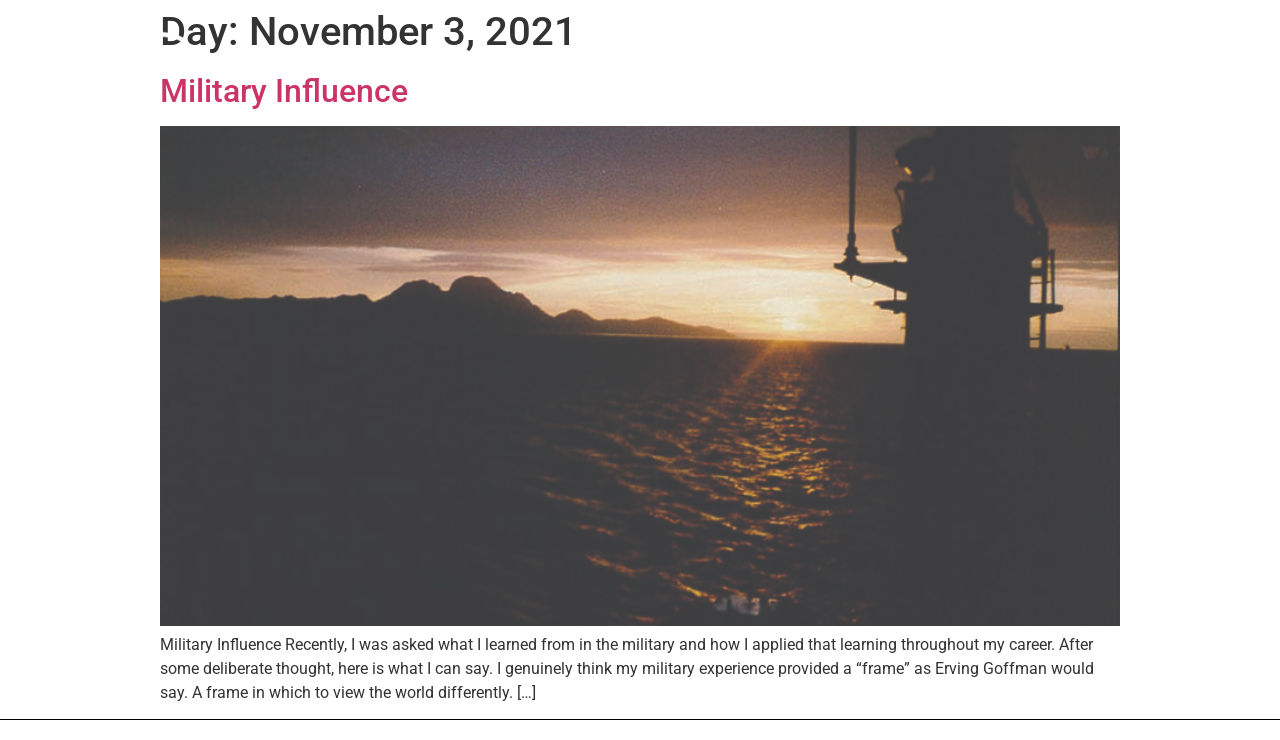

--- FILE ---
content_type: text/html; charset=UTF-8
request_url: https://www.robertdonovan.com/2021/11/03/
body_size: 15019
content:
<!doctype html>
<html lang="en-US">
<head>
	<meta charset="UTF-8">
		<meta name="viewport" content="width=device-width, initial-scale=1">
	<link rel="profile" href="http://gmpg.org/xfn/11">
	<meta name='robots' content='noindex, follow' />
	<style>img:is([sizes="auto" i], [sizes^="auto," i]) { contain-intrinsic-size: 3000px 1500px }</style>
	
	<!-- This site is optimized with the Yoast SEO plugin v26.3 - https://yoast.com/wordpress/plugins/seo/ -->
	<title>November 3, 2021 - Robert Donovan</title>
	<meta property="og:locale" content="en_US" />
	<meta property="og:type" content="website" />
	<meta property="og:title" content="November 3, 2021 - Robert Donovan" />
	<meta property="og:url" content="https://www.robertdonovan.com/2021/11/03/" />
	<meta property="og:site_name" content="Robert Donovan" />
	<meta name="twitter:card" content="summary_large_image" />
	<script type="application/ld+json" class="yoast-schema-graph">{"@context":"https://schema.org","@graph":[{"@type":"CollectionPage","@id":"https://www.robertdonovan.com/2021/11/03/","url":"https://www.robertdonovan.com/2021/11/03/","name":"November 3, 2021 - Robert Donovan","isPartOf":{"@id":"https://www.robertdonovan.com/#website"},"primaryImageOfPage":{"@id":"https://www.robertdonovan.com/2021/11/03/#primaryimage"},"image":{"@id":"https://www.robertdonovan.com/2021/11/03/#primaryimage"},"thumbnailUrl":"https://www.robertdonovan.com/wp-content/uploads/2021/11/Local-Marketer-RobertDonovan-Entrepreneur-MarineVeteran-Sunset.jpg","breadcrumb":{"@id":"https://www.robertdonovan.com/2021/11/03/#breadcrumb"},"inLanguage":"en-US"},{"@type":"ImageObject","inLanguage":"en-US","@id":"https://www.robertdonovan.com/2021/11/03/#primaryimage","url":"https://www.robertdonovan.com/wp-content/uploads/2021/11/Local-Marketer-RobertDonovan-Entrepreneur-MarineVeteran-Sunset.jpg","contentUrl":"https://www.robertdonovan.com/wp-content/uploads/2021/11/Local-Marketer-RobertDonovan-Entrepreneur-MarineVeteran-Sunset.jpg","width":825,"height":500},{"@type":"BreadcrumbList","@id":"https://www.robertdonovan.com/2021/11/03/#breadcrumb","itemListElement":[{"@type":"ListItem","position":1,"name":"Home","item":"https://www.robertdonovan.com/"},{"@type":"ListItem","position":2,"name":"Archives for November 3, 2021"}]},{"@type":"WebSite","@id":"https://www.robertdonovan.com/#website","url":"https://www.robertdonovan.com/","name":"Robert Donovan","description":"Entrepreneur, Automotive Digital-Marketing Innovator, and Marine Corps Veteran","potentialAction":[{"@type":"SearchAction","target":{"@type":"EntryPoint","urlTemplate":"https://www.robertdonovan.com/?s={search_term_string}"},"query-input":{"@type":"PropertyValueSpecification","valueRequired":true,"valueName":"search_term_string"}}],"inLanguage":"en-US"}]}</script>
	<!-- / Yoast SEO plugin. -->


<link rel="alternate" type="application/rss+xml" title="Robert Donovan &raquo; Feed" href="https://www.robertdonovan.com/feed/" />
<link rel="alternate" type="application/rss+xml" title="Robert Donovan &raquo; Comments Feed" href="https://www.robertdonovan.com/comments/feed/" />
<script type="text/javascript">
/* <![CDATA[ */
window._wpemojiSettings = {"baseUrl":"https:\/\/s.w.org\/images\/core\/emoji\/16.0.1\/72x72\/","ext":".png","svgUrl":"https:\/\/s.w.org\/images\/core\/emoji\/16.0.1\/svg\/","svgExt":".svg","source":{"concatemoji":"https:\/\/www.robertdonovan.com\/wp-includes\/js\/wp-emoji-release.min.js?ver=6.8.3"}};
/*! This file is auto-generated */
!function(s,n){var o,i,e;function c(e){try{var t={supportTests:e,timestamp:(new Date).valueOf()};sessionStorage.setItem(o,JSON.stringify(t))}catch(e){}}function p(e,t,n){e.clearRect(0,0,e.canvas.width,e.canvas.height),e.fillText(t,0,0);var t=new Uint32Array(e.getImageData(0,0,e.canvas.width,e.canvas.height).data),a=(e.clearRect(0,0,e.canvas.width,e.canvas.height),e.fillText(n,0,0),new Uint32Array(e.getImageData(0,0,e.canvas.width,e.canvas.height).data));return t.every(function(e,t){return e===a[t]})}function u(e,t){e.clearRect(0,0,e.canvas.width,e.canvas.height),e.fillText(t,0,0);for(var n=e.getImageData(16,16,1,1),a=0;a<n.data.length;a++)if(0!==n.data[a])return!1;return!0}function f(e,t,n,a){switch(t){case"flag":return n(e,"\ud83c\udff3\ufe0f\u200d\u26a7\ufe0f","\ud83c\udff3\ufe0f\u200b\u26a7\ufe0f")?!1:!n(e,"\ud83c\udde8\ud83c\uddf6","\ud83c\udde8\u200b\ud83c\uddf6")&&!n(e,"\ud83c\udff4\udb40\udc67\udb40\udc62\udb40\udc65\udb40\udc6e\udb40\udc67\udb40\udc7f","\ud83c\udff4\u200b\udb40\udc67\u200b\udb40\udc62\u200b\udb40\udc65\u200b\udb40\udc6e\u200b\udb40\udc67\u200b\udb40\udc7f");case"emoji":return!a(e,"\ud83e\udedf")}return!1}function g(e,t,n,a){var r="undefined"!=typeof WorkerGlobalScope&&self instanceof WorkerGlobalScope?new OffscreenCanvas(300,150):s.createElement("canvas"),o=r.getContext("2d",{willReadFrequently:!0}),i=(o.textBaseline="top",o.font="600 32px Arial",{});return e.forEach(function(e){i[e]=t(o,e,n,a)}),i}function t(e){var t=s.createElement("script");t.src=e,t.defer=!0,s.head.appendChild(t)}"undefined"!=typeof Promise&&(o="wpEmojiSettingsSupports",i=["flag","emoji"],n.supports={everything:!0,everythingExceptFlag:!0},e=new Promise(function(e){s.addEventListener("DOMContentLoaded",e,{once:!0})}),new Promise(function(t){var n=function(){try{var e=JSON.parse(sessionStorage.getItem(o));if("object"==typeof e&&"number"==typeof e.timestamp&&(new Date).valueOf()<e.timestamp+604800&&"object"==typeof e.supportTests)return e.supportTests}catch(e){}return null}();if(!n){if("undefined"!=typeof Worker&&"undefined"!=typeof OffscreenCanvas&&"undefined"!=typeof URL&&URL.createObjectURL&&"undefined"!=typeof Blob)try{var e="postMessage("+g.toString()+"("+[JSON.stringify(i),f.toString(),p.toString(),u.toString()].join(",")+"));",a=new Blob([e],{type:"text/javascript"}),r=new Worker(URL.createObjectURL(a),{name:"wpTestEmojiSupports"});return void(r.onmessage=function(e){c(n=e.data),r.terminate(),t(n)})}catch(e){}c(n=g(i,f,p,u))}t(n)}).then(function(e){for(var t in e)n.supports[t]=e[t],n.supports.everything=n.supports.everything&&n.supports[t],"flag"!==t&&(n.supports.everythingExceptFlag=n.supports.everythingExceptFlag&&n.supports[t]);n.supports.everythingExceptFlag=n.supports.everythingExceptFlag&&!n.supports.flag,n.DOMReady=!1,n.readyCallback=function(){n.DOMReady=!0}}).then(function(){return e}).then(function(){var e;n.supports.everything||(n.readyCallback(),(e=n.source||{}).concatemoji?t(e.concatemoji):e.wpemoji&&e.twemoji&&(t(e.twemoji),t(e.wpemoji)))}))}((window,document),window._wpemojiSettings);
/* ]]> */
</script>
<style id='wp-emoji-styles-inline-css' type='text/css'>

	img.wp-smiley, img.emoji {
		display: inline !important;
		border: none !important;
		box-shadow: none !important;
		height: 1em !important;
		width: 1em !important;
		margin: 0 0.07em !important;
		vertical-align: -0.1em !important;
		background: none !important;
		padding: 0 !important;
	}
</style>
<link rel='stylesheet' id='wp-block-library-css' href='https://www.robertdonovan.com/wp-includes/css/dist/block-library/style.min.css?ver=6.8.3' type='text/css' media='all' />
<style id='classic-theme-styles-inline-css' type='text/css'>
/*! This file is auto-generated */
.wp-block-button__link{color:#fff;background-color:#32373c;border-radius:9999px;box-shadow:none;text-decoration:none;padding:calc(.667em + 2px) calc(1.333em + 2px);font-size:1.125em}.wp-block-file__button{background:#32373c;color:#fff;text-decoration:none}
</style>
<style id='global-styles-inline-css' type='text/css'>
:root{--wp--preset--aspect-ratio--square: 1;--wp--preset--aspect-ratio--4-3: 4/3;--wp--preset--aspect-ratio--3-4: 3/4;--wp--preset--aspect-ratio--3-2: 3/2;--wp--preset--aspect-ratio--2-3: 2/3;--wp--preset--aspect-ratio--16-9: 16/9;--wp--preset--aspect-ratio--9-16: 9/16;--wp--preset--color--black: #000000;--wp--preset--color--cyan-bluish-gray: #abb8c3;--wp--preset--color--white: #ffffff;--wp--preset--color--pale-pink: #f78da7;--wp--preset--color--vivid-red: #cf2e2e;--wp--preset--color--luminous-vivid-orange: #ff6900;--wp--preset--color--luminous-vivid-amber: #fcb900;--wp--preset--color--light-green-cyan: #7bdcb5;--wp--preset--color--vivid-green-cyan: #00d084;--wp--preset--color--pale-cyan-blue: #8ed1fc;--wp--preset--color--vivid-cyan-blue: #0693e3;--wp--preset--color--vivid-purple: #9b51e0;--wp--preset--gradient--vivid-cyan-blue-to-vivid-purple: linear-gradient(135deg,rgba(6,147,227,1) 0%,rgb(155,81,224) 100%);--wp--preset--gradient--light-green-cyan-to-vivid-green-cyan: linear-gradient(135deg,rgb(122,220,180) 0%,rgb(0,208,130) 100%);--wp--preset--gradient--luminous-vivid-amber-to-luminous-vivid-orange: linear-gradient(135deg,rgba(252,185,0,1) 0%,rgba(255,105,0,1) 100%);--wp--preset--gradient--luminous-vivid-orange-to-vivid-red: linear-gradient(135deg,rgba(255,105,0,1) 0%,rgb(207,46,46) 100%);--wp--preset--gradient--very-light-gray-to-cyan-bluish-gray: linear-gradient(135deg,rgb(238,238,238) 0%,rgb(169,184,195) 100%);--wp--preset--gradient--cool-to-warm-spectrum: linear-gradient(135deg,rgb(74,234,220) 0%,rgb(151,120,209) 20%,rgb(207,42,186) 40%,rgb(238,44,130) 60%,rgb(251,105,98) 80%,rgb(254,248,76) 100%);--wp--preset--gradient--blush-light-purple: linear-gradient(135deg,rgb(255,206,236) 0%,rgb(152,150,240) 100%);--wp--preset--gradient--blush-bordeaux: linear-gradient(135deg,rgb(254,205,165) 0%,rgb(254,45,45) 50%,rgb(107,0,62) 100%);--wp--preset--gradient--luminous-dusk: linear-gradient(135deg,rgb(255,203,112) 0%,rgb(199,81,192) 50%,rgb(65,88,208) 100%);--wp--preset--gradient--pale-ocean: linear-gradient(135deg,rgb(255,245,203) 0%,rgb(182,227,212) 50%,rgb(51,167,181) 100%);--wp--preset--gradient--electric-grass: linear-gradient(135deg,rgb(202,248,128) 0%,rgb(113,206,126) 100%);--wp--preset--gradient--midnight: linear-gradient(135deg,rgb(2,3,129) 0%,rgb(40,116,252) 100%);--wp--preset--font-size--small: 13px;--wp--preset--font-size--medium: 20px;--wp--preset--font-size--large: 36px;--wp--preset--font-size--x-large: 42px;--wp--preset--spacing--20: 0.44rem;--wp--preset--spacing--30: 0.67rem;--wp--preset--spacing--40: 1rem;--wp--preset--spacing--50: 1.5rem;--wp--preset--spacing--60: 2.25rem;--wp--preset--spacing--70: 3.38rem;--wp--preset--spacing--80: 5.06rem;--wp--preset--shadow--natural: 6px 6px 9px rgba(0, 0, 0, 0.2);--wp--preset--shadow--deep: 12px 12px 50px rgba(0, 0, 0, 0.4);--wp--preset--shadow--sharp: 6px 6px 0px rgba(0, 0, 0, 0.2);--wp--preset--shadow--outlined: 6px 6px 0px -3px rgba(255, 255, 255, 1), 6px 6px rgba(0, 0, 0, 1);--wp--preset--shadow--crisp: 6px 6px 0px rgba(0, 0, 0, 1);}:where(.is-layout-flex){gap: 0.5em;}:where(.is-layout-grid){gap: 0.5em;}body .is-layout-flex{display: flex;}.is-layout-flex{flex-wrap: wrap;align-items: center;}.is-layout-flex > :is(*, div){margin: 0;}body .is-layout-grid{display: grid;}.is-layout-grid > :is(*, div){margin: 0;}:where(.wp-block-columns.is-layout-flex){gap: 2em;}:where(.wp-block-columns.is-layout-grid){gap: 2em;}:where(.wp-block-post-template.is-layout-flex){gap: 1.25em;}:where(.wp-block-post-template.is-layout-grid){gap: 1.25em;}.has-black-color{color: var(--wp--preset--color--black) !important;}.has-cyan-bluish-gray-color{color: var(--wp--preset--color--cyan-bluish-gray) !important;}.has-white-color{color: var(--wp--preset--color--white) !important;}.has-pale-pink-color{color: var(--wp--preset--color--pale-pink) !important;}.has-vivid-red-color{color: var(--wp--preset--color--vivid-red) !important;}.has-luminous-vivid-orange-color{color: var(--wp--preset--color--luminous-vivid-orange) !important;}.has-luminous-vivid-amber-color{color: var(--wp--preset--color--luminous-vivid-amber) !important;}.has-light-green-cyan-color{color: var(--wp--preset--color--light-green-cyan) !important;}.has-vivid-green-cyan-color{color: var(--wp--preset--color--vivid-green-cyan) !important;}.has-pale-cyan-blue-color{color: var(--wp--preset--color--pale-cyan-blue) !important;}.has-vivid-cyan-blue-color{color: var(--wp--preset--color--vivid-cyan-blue) !important;}.has-vivid-purple-color{color: var(--wp--preset--color--vivid-purple) !important;}.has-black-background-color{background-color: var(--wp--preset--color--black) !important;}.has-cyan-bluish-gray-background-color{background-color: var(--wp--preset--color--cyan-bluish-gray) !important;}.has-white-background-color{background-color: var(--wp--preset--color--white) !important;}.has-pale-pink-background-color{background-color: var(--wp--preset--color--pale-pink) !important;}.has-vivid-red-background-color{background-color: var(--wp--preset--color--vivid-red) !important;}.has-luminous-vivid-orange-background-color{background-color: var(--wp--preset--color--luminous-vivid-orange) !important;}.has-luminous-vivid-amber-background-color{background-color: var(--wp--preset--color--luminous-vivid-amber) !important;}.has-light-green-cyan-background-color{background-color: var(--wp--preset--color--light-green-cyan) !important;}.has-vivid-green-cyan-background-color{background-color: var(--wp--preset--color--vivid-green-cyan) !important;}.has-pale-cyan-blue-background-color{background-color: var(--wp--preset--color--pale-cyan-blue) !important;}.has-vivid-cyan-blue-background-color{background-color: var(--wp--preset--color--vivid-cyan-blue) !important;}.has-vivid-purple-background-color{background-color: var(--wp--preset--color--vivid-purple) !important;}.has-black-border-color{border-color: var(--wp--preset--color--black) !important;}.has-cyan-bluish-gray-border-color{border-color: var(--wp--preset--color--cyan-bluish-gray) !important;}.has-white-border-color{border-color: var(--wp--preset--color--white) !important;}.has-pale-pink-border-color{border-color: var(--wp--preset--color--pale-pink) !important;}.has-vivid-red-border-color{border-color: var(--wp--preset--color--vivid-red) !important;}.has-luminous-vivid-orange-border-color{border-color: var(--wp--preset--color--luminous-vivid-orange) !important;}.has-luminous-vivid-amber-border-color{border-color: var(--wp--preset--color--luminous-vivid-amber) !important;}.has-light-green-cyan-border-color{border-color: var(--wp--preset--color--light-green-cyan) !important;}.has-vivid-green-cyan-border-color{border-color: var(--wp--preset--color--vivid-green-cyan) !important;}.has-pale-cyan-blue-border-color{border-color: var(--wp--preset--color--pale-cyan-blue) !important;}.has-vivid-cyan-blue-border-color{border-color: var(--wp--preset--color--vivid-cyan-blue) !important;}.has-vivid-purple-border-color{border-color: var(--wp--preset--color--vivid-purple) !important;}.has-vivid-cyan-blue-to-vivid-purple-gradient-background{background: var(--wp--preset--gradient--vivid-cyan-blue-to-vivid-purple) !important;}.has-light-green-cyan-to-vivid-green-cyan-gradient-background{background: var(--wp--preset--gradient--light-green-cyan-to-vivid-green-cyan) !important;}.has-luminous-vivid-amber-to-luminous-vivid-orange-gradient-background{background: var(--wp--preset--gradient--luminous-vivid-amber-to-luminous-vivid-orange) !important;}.has-luminous-vivid-orange-to-vivid-red-gradient-background{background: var(--wp--preset--gradient--luminous-vivid-orange-to-vivid-red) !important;}.has-very-light-gray-to-cyan-bluish-gray-gradient-background{background: var(--wp--preset--gradient--very-light-gray-to-cyan-bluish-gray) !important;}.has-cool-to-warm-spectrum-gradient-background{background: var(--wp--preset--gradient--cool-to-warm-spectrum) !important;}.has-blush-light-purple-gradient-background{background: var(--wp--preset--gradient--blush-light-purple) !important;}.has-blush-bordeaux-gradient-background{background: var(--wp--preset--gradient--blush-bordeaux) !important;}.has-luminous-dusk-gradient-background{background: var(--wp--preset--gradient--luminous-dusk) !important;}.has-pale-ocean-gradient-background{background: var(--wp--preset--gradient--pale-ocean) !important;}.has-electric-grass-gradient-background{background: var(--wp--preset--gradient--electric-grass) !important;}.has-midnight-gradient-background{background: var(--wp--preset--gradient--midnight) !important;}.has-small-font-size{font-size: var(--wp--preset--font-size--small) !important;}.has-medium-font-size{font-size: var(--wp--preset--font-size--medium) !important;}.has-large-font-size{font-size: var(--wp--preset--font-size--large) !important;}.has-x-large-font-size{font-size: var(--wp--preset--font-size--x-large) !important;}
:where(.wp-block-post-template.is-layout-flex){gap: 1.25em;}:where(.wp-block-post-template.is-layout-grid){gap: 1.25em;}
:where(.wp-block-columns.is-layout-flex){gap: 2em;}:where(.wp-block-columns.is-layout-grid){gap: 2em;}
:root :where(.wp-block-pullquote){font-size: 1.5em;line-height: 1.6;}
</style>
<link rel='stylesheet' id='hello-elementor-css' href='https://www.robertdonovan.com/wp-content/themes/hello-elementor/style.min.css?ver=2.4.1' type='text/css' media='all' />
<link rel='stylesheet' id='hello-elementor-theme-style-css' href='https://www.robertdonovan.com/wp-content/themes/hello-elementor/theme.min.css?ver=2.4.1' type='text/css' media='all' />
<link rel='stylesheet' id='elementor-icons-css' href='https://www.robertdonovan.com/wp-content/plugins/elementor/assets/lib/eicons/css/elementor-icons.min.css?ver=5.44.0' type='text/css' media='all' />
<link rel='stylesheet' id='elementor-frontend-css' href='https://www.robertdonovan.com/wp-content/plugins/elementor/assets/css/frontend.min.css?ver=3.32.5' type='text/css' media='all' />
<style id='elementor-frontend-inline-css' type='text/css'>
.elementor-kit-6{--e-global-color-primary:#7E7E7E;--e-global-color-secondary:#54595F;--e-global-color-text:#000000;--e-global-color-accent:#A48A75;--e-global-color-527919c:#FFFFFF;--e-global-color-278dcd2:#FFFFFF;--e-global-color-149b2cf:#7E7E7E;--e-global-color-c6ab2cf:#000000;--e-global-color-e33543c:#606060;--e-global-color-20df1e8:#FFFFFF;--e-global-color-7fdbedb:#FFFFFF;--e-global-color-dc3994a:#CCCAC9;--e-global-color-a91eb14:#FFFFFF;--e-global-typography-primary-font-family:"Roboto";--e-global-typography-primary-font-weight:600;--e-global-typography-secondary-font-family:"Roboto Slab";--e-global-typography-secondary-font-weight:400;--e-global-typography-text-font-family:"Roboto";--e-global-typography-text-font-weight:400;--e-global-typography-accent-font-family:"Roboto";--e-global-typography-accent-font-weight:500;--e-global-typography-11fa7ef-font-family:"Lora";--e-global-typography-11fa7ef-font-size:40px;--e-global-typography-11fa7ef-font-weight:bold;--e-global-typography-11fa7ef-font-style:italic;--e-global-typography-b0f4df3-font-family:"Lora";--e-global-typography-b0f4df3-font-size:23px;--e-global-typography-b0f4df3-line-height:29px;--e-global-typography-b9ffcd9-font-family:"Lora";--e-global-typography-b9ffcd9-font-size:16px;--e-global-typography-b9ffcd9-font-style:italic;--e-global-typography-b9ffcd9-line-height:13px;--e-global-typography-72aa705-font-family:"Lora";--e-global-typography-72aa705-font-size:18px;--e-global-typography-72aa705-font-weight:600;--e-global-typography-72aa705-text-transform:uppercase;--e-global-typography-72aa705-letter-spacing:0.5px;--e-global-typography-abb0883-font-family:"Lora";--e-global-typography-abb0883-font-size:26px;--e-global-typography-abb0883-font-weight:bold;--e-global-typography-abb0883-line-height:31px;--e-global-typography-abb0883-letter-spacing:0.4px;--e-global-typography-1b9f667-font-family:"Lora";--e-global-typography-1b9f667-font-size:16px;--e-global-typography-1b9f667-letter-spacing:0.5px;}.site-header{background-image:url("https://www.robertdonovan.com/wp-content/uploads/2021/11/RobertDonovan-Photo-HomePage-Logo.jpeg");padding-right:0px;padding-left:0px;background-size:cover;}.elementor-kit-6 img{opacity:0.98;}.elementor-section.elementor-section-boxed > .elementor-container{max-width:1170px;}.e-con{--container-max-width:1170px;}.elementor-widget:not(:last-child){margin-block-end:20px;}.elementor-element{--widgets-spacing:20px 20px;--widgets-spacing-row:20px;--widgets-spacing-column:20px;}{}h1.entry-title{display:var(--page-title-display);}@media(max-width:1024px){.elementor-section.elementor-section-boxed > .elementor-container{max-width:1024px;}.e-con{--container-max-width:1024px;}}@media(max-width:767px){.elementor-section.elementor-section-boxed > .elementor-container{max-width:767px;}.e-con{--container-max-width:767px;}}
.elementor-20 .elementor-element.elementor-element-1841e10f:not(.elementor-motion-effects-element-type-background), .elementor-20 .elementor-element.elementor-element-1841e10f > .elementor-motion-effects-container > .elementor-motion-effects-layer{background-color:#FFFFFF00;}.elementor-20 .elementor-element.elementor-element-1841e10f > .elementor-container{min-height:125px;}.elementor-20 .elementor-element.elementor-element-1841e10f{transition:background 0.3s, border 0.3s, border-radius 0.3s, box-shadow 0.3s;padding:0% 5% 0% 5%;}.elementor-20 .elementor-element.elementor-element-1841e10f > .elementor-background-overlay{transition:background 0.3s, border-radius 0.3s, opacity 0.3s;}.elementor-bc-flex-widget .elementor-20 .elementor-element.elementor-element-5afb6055.elementor-column .elementor-widget-wrap{align-items:center;}.elementor-20 .elementor-element.elementor-element-5afb6055.elementor-column.elementor-element[data-element_type="column"] > .elementor-widget-wrap.elementor-element-populated{align-content:center;align-items:center;}.elementor-20 .elementor-element.elementor-element-5afb6055 > .elementor-element-populated{padding:0px 0px 0px 0px;}.elementor-widget-image .widget-image-caption{color:var( --e-global-color-text );font-family:var( --e-global-typography-text-font-family ), Sans-serif;font-weight:var( --e-global-typography-text-font-weight );}.elementor-20 .elementor-element.elementor-element-671a9924{width:var( --container-widget-width, 145px );max-width:145px;--container-widget-width:145px;--container-widget-flex-grow:0;align-self:center;text-align:left;}.elementor-20 .elementor-element.elementor-element-671a9924 > .elementor-widget-container{margin:0px 0px 0px 0px;}.elementor-20 .elementor-element.elementor-element-671a9924 img{width:85%;}.elementor-bc-flex-widget .elementor-20 .elementor-element.elementor-element-783db444.elementor-column .elementor-widget-wrap{align-items:center;}.elementor-20 .elementor-element.elementor-element-783db444.elementor-column.elementor-element[data-element_type="column"] > .elementor-widget-wrap.elementor-element-populated{align-content:center;align-items:center;}.elementor-20 .elementor-element.elementor-element-783db444 > .elementor-element-populated{padding:0px 0px 0px 0px;}.elementor-widget-nav-menu .elementor-nav-menu .elementor-item{font-family:var( --e-global-typography-primary-font-family ), Sans-serif;font-weight:var( --e-global-typography-primary-font-weight );}.elementor-widget-nav-menu .elementor-nav-menu--main .elementor-item{color:var( --e-global-color-text );fill:var( --e-global-color-text );}.elementor-widget-nav-menu .elementor-nav-menu--main .elementor-item:hover,
					.elementor-widget-nav-menu .elementor-nav-menu--main .elementor-item.elementor-item-active,
					.elementor-widget-nav-menu .elementor-nav-menu--main .elementor-item.highlighted,
					.elementor-widget-nav-menu .elementor-nav-menu--main .elementor-item:focus{color:var( --e-global-color-accent );fill:var( --e-global-color-accent );}.elementor-widget-nav-menu .elementor-nav-menu--main:not(.e--pointer-framed) .elementor-item:before,
					.elementor-widget-nav-menu .elementor-nav-menu--main:not(.e--pointer-framed) .elementor-item:after{background-color:var( --e-global-color-accent );}.elementor-widget-nav-menu .e--pointer-framed .elementor-item:before,
					.elementor-widget-nav-menu .e--pointer-framed .elementor-item:after{border-color:var( --e-global-color-accent );}.elementor-widget-nav-menu{--e-nav-menu-divider-color:var( --e-global-color-text );}.elementor-widget-nav-menu .elementor-nav-menu--dropdown .elementor-item, .elementor-widget-nav-menu .elementor-nav-menu--dropdown  .elementor-sub-item{font-family:var( --e-global-typography-accent-font-family ), Sans-serif;font-weight:var( --e-global-typography-accent-font-weight );}.elementor-20 .elementor-element.elementor-element-45ee70f3 .elementor-menu-toggle{margin-left:auto;background-color:#FFFFFF00;font-size:20px;}.elementor-20 .elementor-element.elementor-element-45ee70f3 .elementor-nav-menu .elementor-item{font-family:"Lora", Sans-serif;font-size:16px;font-weight:bold;text-transform:uppercase;}.elementor-20 .elementor-element.elementor-element-45ee70f3 .elementor-nav-menu--main .elementor-item{color:#FFFFFF;fill:#FFFFFF;padding-left:20px;padding-right:20px;}.elementor-20 .elementor-element.elementor-element-45ee70f3 .elementor-nav-menu--main .elementor-item:hover,
					.elementor-20 .elementor-element.elementor-element-45ee70f3 .elementor-nav-menu--main .elementor-item.elementor-item-active,
					.elementor-20 .elementor-element.elementor-element-45ee70f3 .elementor-nav-menu--main .elementor-item.highlighted,
					.elementor-20 .elementor-element.elementor-element-45ee70f3 .elementor-nav-menu--main .elementor-item:focus{color:var( --e-global-color-527919c );fill:var( --e-global-color-527919c );}.elementor-20 .elementor-element.elementor-element-45ee70f3 .elementor-nav-menu--main:not(.e--pointer-framed) .elementor-item:before,
					.elementor-20 .elementor-element.elementor-element-45ee70f3 .elementor-nav-menu--main:not(.e--pointer-framed) .elementor-item:after{background-color:var( --e-global-color-accent );}.elementor-20 .elementor-element.elementor-element-45ee70f3 .e--pointer-framed .elementor-item:before,
					.elementor-20 .elementor-element.elementor-element-45ee70f3 .e--pointer-framed .elementor-item:after{border-color:var( --e-global-color-accent );}.elementor-20 .elementor-element.elementor-element-45ee70f3 .elementor-nav-menu--main .elementor-item.elementor-item-active{color:#FFFFFF;}.elementor-20 .elementor-element.elementor-element-45ee70f3 .elementor-nav-menu--main:not(.e--pointer-framed) .elementor-item.elementor-item-active:before,
					.elementor-20 .elementor-element.elementor-element-45ee70f3 .elementor-nav-menu--main:not(.e--pointer-framed) .elementor-item.elementor-item-active:after{background-color:#FFFFFF;}.elementor-20 .elementor-element.elementor-element-45ee70f3 .e--pointer-framed .elementor-item.elementor-item-active:before,
					.elementor-20 .elementor-element.elementor-element-45ee70f3 .e--pointer-framed .elementor-item.elementor-item-active:after{border-color:#FFFFFF;}.elementor-20 .elementor-element.elementor-element-45ee70f3 .e--pointer-framed .elementor-item:before{border-width:5px;}.elementor-20 .elementor-element.elementor-element-45ee70f3 .e--pointer-framed.e--animation-draw .elementor-item:before{border-width:0 0 5px 5px;}.elementor-20 .elementor-element.elementor-element-45ee70f3 .e--pointer-framed.e--animation-draw .elementor-item:after{border-width:5px 5px 0 0;}.elementor-20 .elementor-element.elementor-element-45ee70f3 .e--pointer-framed.e--animation-corners .elementor-item:before{border-width:5px 0 0 5px;}.elementor-20 .elementor-element.elementor-element-45ee70f3 .e--pointer-framed.e--animation-corners .elementor-item:after{border-width:0 5px 5px 0;}.elementor-20 .elementor-element.elementor-element-45ee70f3 .e--pointer-underline .elementor-item:after,
					 .elementor-20 .elementor-element.elementor-element-45ee70f3 .e--pointer-overline .elementor-item:before,
					 .elementor-20 .elementor-element.elementor-element-45ee70f3 .e--pointer-double-line .elementor-item:before,
					 .elementor-20 .elementor-element.elementor-element-45ee70f3 .e--pointer-double-line .elementor-item:after{height:5px;}.elementor-20 .elementor-element.elementor-element-45ee70f3{--e-nav-menu-horizontal-menu-item-margin:calc( 5px / 2 );}.elementor-20 .elementor-element.elementor-element-45ee70f3 .elementor-nav-menu--main:not(.elementor-nav-menu--layout-horizontal) .elementor-nav-menu > li:not(:last-child){margin-bottom:5px;}.elementor-20 .elementor-element.elementor-element-45ee70f3 .elementor-nav-menu--dropdown a, .elementor-20 .elementor-element.elementor-element-45ee70f3 .elementor-menu-toggle{color:#000000;}.elementor-20 .elementor-element.elementor-element-45ee70f3 .elementor-nav-menu--dropdown{background-color:#FFFFFF;}.elementor-20 .elementor-element.elementor-element-45ee70f3 .elementor-nav-menu--dropdown a:hover,
					.elementor-20 .elementor-element.elementor-element-45ee70f3 .elementor-nav-menu--dropdown a.elementor-item-active,
					.elementor-20 .elementor-element.elementor-element-45ee70f3 .elementor-nav-menu--dropdown a.highlighted,
					.elementor-20 .elementor-element.elementor-element-45ee70f3 .elementor-menu-toggle:hover{color:#9E9E9E;}.elementor-20 .elementor-element.elementor-element-45ee70f3 .elementor-nav-menu--dropdown a:hover,
					.elementor-20 .elementor-element.elementor-element-45ee70f3 .elementor-nav-menu--dropdown a.elementor-item-active,
					.elementor-20 .elementor-element.elementor-element-45ee70f3 .elementor-nav-menu--dropdown a.highlighted{background-color:#FFFFFF;}.elementor-20 .elementor-element.elementor-element-45ee70f3 .elementor-nav-menu--dropdown a.elementor-item-active{color:#9E9E9E;}.elementor-20 .elementor-element.elementor-element-45ee70f3 .elementor-nav-menu--dropdown li:not(:last-child){border-style:solid;border-color:#E0E0E0;border-bottom-width:1px;}.elementor-20 .elementor-element.elementor-element-45ee70f3 div.elementor-menu-toggle{color:#FFFFFF;}.elementor-20 .elementor-element.elementor-element-45ee70f3 div.elementor-menu-toggle svg{fill:#FFFFFF;}.elementor-20 .elementor-element.elementor-element-45ee70f3 div.elementor-menu-toggle:hover{color:#000000;}@media(max-width:1024px){.elementor-20 .elementor-element.elementor-element-671a9924{width:var( --container-widget-width, 179px );max-width:179px;--container-widget-width:179px;--container-widget-flex-grow:0;text-align:left;}.elementor-20 .elementor-element.elementor-element-671a9924 img{width:87%;}.elementor-20 .elementor-element.elementor-element-45ee70f3 .elementor-nav-menu .elementor-item{font-size:14px;}.elementor-20 .elementor-element.elementor-element-45ee70f3{--e-nav-menu-horizontal-menu-item-margin:calc( 0px / 2 );}.elementor-20 .elementor-element.elementor-element-45ee70f3 .elementor-nav-menu--main:not(.elementor-nav-menu--layout-horizontal) .elementor-nav-menu > li:not(:last-child){margin-bottom:0px;}}@media(max-width:767px){.elementor-20 .elementor-element.elementor-element-1841e10f > .elementor-container{min-height:100px;}.elementor-20 .elementor-element.elementor-element-5afb6055{width:30%;}.elementor-20 .elementor-element.elementor-element-783db444{width:70%;}.elementor-20 .elementor-element.elementor-element-45ee70f3 .elementor-nav-menu--dropdown a{padding-top:22px;padding-bottom:22px;}.elementor-20 .elementor-element.elementor-element-45ee70f3 .elementor-nav-menu--main > .elementor-nav-menu > li > .elementor-nav-menu--dropdown, .elementor-20 .elementor-element.elementor-element-45ee70f3 .elementor-nav-menu__container.elementor-nav-menu--dropdown{margin-top:35px !important;}.elementor-20 .elementor-element.elementor-element-45ee70f3 .elementor-menu-toggle{font-size:20px;}}@media(max-width:1024px) and (min-width:768px){.elementor-20 .elementor-element.elementor-element-5afb6055{width:30%;}.elementor-20 .elementor-element.elementor-element-783db444{width:70%;}}/* Start custom CSS for section, class: .elementor-element-1841e10f */#robertHeader {
    position: absolute;
    width: 100%;
    z-index: 10;
}/* End custom CSS */
.elementor-80 .elementor-element.elementor-element-4f57bce:not(.elementor-motion-effects-element-type-background), .elementor-80 .elementor-element.elementor-element-4f57bce > .elementor-motion-effects-container > .elementor-motion-effects-layer{background-color:#000000;}.elementor-80 .elementor-element.elementor-element-4f57bce{transition:background 0.3s, border 0.3s, border-radius 0.3s, box-shadow 0.3s;padding:50px 40px 40px 40px;}.elementor-80 .elementor-element.elementor-element-4f57bce > .elementor-background-overlay{transition:background 0.3s, border-radius 0.3s, opacity 0.3s;}.elementor-widget-image .widget-image-caption{color:var( --e-global-color-text );font-family:var( --e-global-typography-text-font-family ), Sans-serif;font-weight:var( --e-global-typography-text-font-weight );}.elementor-80 .elementor-element.elementor-element-5773a1e{text-align:left;}.elementor-80 .elementor-element.elementor-element-5773a1e img{width:20%;}.elementor-80 .elementor-element.elementor-element-d1754e8 > .elementor-container > .elementor-column > .elementor-widget-wrap{align-content:center;align-items:center;}.elementor-bc-flex-widget .elementor-80 .elementor-element.elementor-element-e21a9e6.elementor-column .elementor-widget-wrap{align-items:center;}.elementor-80 .elementor-element.elementor-element-e21a9e6.elementor-column.elementor-element[data-element_type="column"] > .elementor-widget-wrap.elementor-element-populated{align-content:center;align-items:center;}.elementor-80 .elementor-element.elementor-element-45631ae > .elementor-widget-wrap > .elementor-widget:not(.elementor-widget__width-auto):not(.elementor-widget__width-initial):not(:last-child):not(.elementor-absolute){margin-bottom:10px;}.elementor-widget-heading .elementor-heading-title{font-family:var( --e-global-typography-primary-font-family ), Sans-serif;font-weight:var( --e-global-typography-primary-font-weight );color:var( --e-global-color-primary );}.elementor-80 .elementor-element.elementor-element-6fdecf7 > .elementor-widget-container{margin:0px 0px 0px 0px;padding:0px 0px 0px 0px;}.elementor-80 .elementor-element.elementor-element-6fdecf7 .elementor-heading-title{font-family:"Lora", Sans-serif;font-size:16px;font-weight:bold;font-style:italic;color:#FFFFFF;}.elementor-widget-text-editor{font-family:var( --e-global-typography-text-font-family ), Sans-serif;font-weight:var( --e-global-typography-text-font-weight );color:var( --e-global-color-text );}.elementor-widget-text-editor.elementor-drop-cap-view-stacked .elementor-drop-cap{background-color:var( --e-global-color-primary );}.elementor-widget-text-editor.elementor-drop-cap-view-framed .elementor-drop-cap, .elementor-widget-text-editor.elementor-drop-cap-view-default .elementor-drop-cap{color:var( --e-global-color-primary );border-color:var( --e-global-color-primary );}.elementor-80 .elementor-element.elementor-element-e68669e > .elementor-widget-container{margin:0px 0px 0px 0px;padding:0px 0px 0px 0px;}.elementor-80 .elementor-element.elementor-element-e68669e{column-gap:0px;font-family:"Lora", Sans-serif;font-size:15px;font-style:italic;line-height:13px;color:#FFFFFF;}.elementor-80 .elementor-element.elementor-element-d209203{padding:20px 0px 20px 0px;}.elementor-bc-flex-widget .elementor-80 .elementor-element.elementor-element-c7e4238.elementor-column .elementor-widget-wrap{align-items:center;}.elementor-80 .elementor-element.elementor-element-c7e4238.elementor-column.elementor-element[data-element_type="column"] > .elementor-widget-wrap.elementor-element-populated{align-content:center;align-items:center;}.elementor-80 .elementor-element.elementor-element-2b8a792 > .elementor-widget-wrap > .elementor-widget:not(.elementor-widget__width-auto):not(.elementor-widget__width-initial):not(:last-child):not(.elementor-absolute){margin-bottom:10px;}.elementor-80 .elementor-element.elementor-element-0cb0a8b > .elementor-widget-container{margin:0px 0px 0px 0px;padding:0px 0px 0px 0px;}.elementor-80 .elementor-element.elementor-element-0cb0a8b .elementor-heading-title{font-family:"Lora", Sans-serif;font-size:16px;font-weight:bold;font-style:italic;color:#FFFFFF;}.elementor-80 .elementor-element.elementor-element-3c68283 > .elementor-widget-container{margin:0px 0px 0px 0px;padding:0px 0px 0px 0px;}.elementor-80 .elementor-element.elementor-element-3c68283{column-gap:0px;font-family:"Lora", Sans-serif;font-size:14px;font-style:italic;line-height:13px;color:#FFFFFF;}.elementor-80 .elementor-element.elementor-element-8e0122b{padding:20px 0px 20px 0px;}.elementor-bc-flex-widget .elementor-80 .elementor-element.elementor-element-aee2b68.elementor-column .elementor-widget-wrap{align-items:center;}.elementor-80 .elementor-element.elementor-element-aee2b68.elementor-column.elementor-element[data-element_type="column"] > .elementor-widget-wrap.elementor-element-populated{align-content:center;align-items:center;}.elementor-80 .elementor-element.elementor-element-f3ab841{--grid-template-columns:repeat(0, auto);--grid-column-gap:5px;--grid-row-gap:0px;}.elementor-80 .elementor-element.elementor-element-f3ab841 .elementor-widget-container{text-align:left;}.elementor-80 .elementor-element.elementor-element-9bb2376 > .elementor-element-populated{padding:0% 20% 0% 0%;}.elementor-80 .elementor-element.elementor-element-d661991 .elementor-heading-title{font-family:"Lora", Sans-serif;font-size:22px;font-weight:bold;font-style:italic;color:#FFFFFF;}.elementor-widget-posts .elementor-button{background-color:var( --e-global-color-accent );font-family:var( --e-global-typography-accent-font-family ), Sans-serif;font-weight:var( --e-global-typography-accent-font-weight );}.elementor-widget-posts .elementor-post__title, .elementor-widget-posts .elementor-post__title a{color:var( --e-global-color-secondary );font-family:var( --e-global-typography-primary-font-family ), Sans-serif;font-weight:var( --e-global-typography-primary-font-weight );}.elementor-widget-posts .elementor-post__meta-data{font-family:var( --e-global-typography-secondary-font-family ), Sans-serif;font-weight:var( --e-global-typography-secondary-font-weight );}.elementor-widget-posts .elementor-post__excerpt p{font-family:var( --e-global-typography-text-font-family ), Sans-serif;font-weight:var( --e-global-typography-text-font-weight );}.elementor-widget-posts .elementor-post__read-more{color:var( --e-global-color-accent );font-family:var( --e-global-typography-accent-font-family ), Sans-serif;font-weight:var( --e-global-typography-accent-font-weight );}.elementor-widget-posts .elementor-post__card .elementor-post__badge{background-color:var( --e-global-color-accent );font-family:var( --e-global-typography-accent-font-family ), Sans-serif;font-weight:var( --e-global-typography-accent-font-weight );}.elementor-widget-posts .elementor-pagination{font-family:var( --e-global-typography-secondary-font-family ), Sans-serif;font-weight:var( --e-global-typography-secondary-font-weight );}.elementor-widget-posts .e-load-more-message{font-family:var( --e-global-typography-secondary-font-family ), Sans-serif;font-weight:var( --e-global-typography-secondary-font-weight );}.elementor-80 .elementor-element.elementor-element-5a88284{--grid-row-gap:8px;--grid-column-gap:30px;}.elementor-80 .elementor-element.elementor-element-5a88284 .elementor-post__thumbnail__link{width:20%;}.elementor-80 .elementor-element.elementor-element-5a88284.elementor-posts--thumbnail-left .elementor-post__thumbnail__link{margin-right:20px;}.elementor-80 .elementor-element.elementor-element-5a88284.elementor-posts--thumbnail-right .elementor-post__thumbnail__link{margin-left:20px;}.elementor-80 .elementor-element.elementor-element-5a88284.elementor-posts--thumbnail-top .elementor-post__thumbnail__link{margin-bottom:20px;}.elementor-80 .elementor-element.elementor-element-5a88284 .elementor-post__title, .elementor-80 .elementor-element.elementor-element-5a88284 .elementor-post__title a{color:#FFFFFF;font-family:"Lora", Sans-serif;font-size:18px;font-weight:bold;font-style:italic;}.elementor-80 .elementor-element.elementor-element-023cd1e .elementor-heading-title{font-family:"Lora", Sans-serif;font-size:22px;font-weight:bold;font-style:italic;color:#FFFFFF;}.elementor-widget-form .elementor-field-group > label, .elementor-widget-form .elementor-field-subgroup label{color:var( --e-global-color-text );}.elementor-widget-form .elementor-field-group > label{font-family:var( --e-global-typography-text-font-family ), Sans-serif;font-weight:var( --e-global-typography-text-font-weight );}.elementor-widget-form .elementor-field-type-html{color:var( --e-global-color-text );font-family:var( --e-global-typography-text-font-family ), Sans-serif;font-weight:var( --e-global-typography-text-font-weight );}.elementor-widget-form .elementor-field-group .elementor-field{color:var( --e-global-color-text );}.elementor-widget-form .elementor-field-group .elementor-field, .elementor-widget-form .elementor-field-subgroup label{font-family:var( --e-global-typography-text-font-family ), Sans-serif;font-weight:var( --e-global-typography-text-font-weight );}.elementor-widget-form .elementor-button{font-family:var( --e-global-typography-accent-font-family ), Sans-serif;font-weight:var( --e-global-typography-accent-font-weight );}.elementor-widget-form .e-form__buttons__wrapper__button-next{background-color:var( --e-global-color-accent );}.elementor-widget-form .elementor-button[type="submit"]{background-color:var( --e-global-color-accent );}.elementor-widget-form .e-form__buttons__wrapper__button-previous{background-color:var( --e-global-color-accent );}.elementor-widget-form .elementor-message{font-family:var( --e-global-typography-text-font-family ), Sans-serif;font-weight:var( --e-global-typography-text-font-weight );}.elementor-widget-form .e-form__indicators__indicator, .elementor-widget-form .e-form__indicators__indicator__label{font-family:var( --e-global-typography-accent-font-family ), Sans-serif;font-weight:var( --e-global-typography-accent-font-weight );}.elementor-widget-form{--e-form-steps-indicator-inactive-primary-color:var( --e-global-color-text );--e-form-steps-indicator-active-primary-color:var( --e-global-color-accent );--e-form-steps-indicator-completed-primary-color:var( --e-global-color-accent );--e-form-steps-indicator-progress-color:var( --e-global-color-accent );--e-form-steps-indicator-progress-background-color:var( --e-global-color-text );--e-form-steps-indicator-progress-meter-color:var( --e-global-color-text );}.elementor-widget-form .e-form__indicators__indicator__progress__meter{font-family:var( --e-global-typography-accent-font-family ), Sans-serif;font-weight:var( --e-global-typography-accent-font-weight );}.elementor-80 .elementor-element.elementor-element-1b0dfd2 .elementor-field-group{padding-right:calc( 10px/2 );padding-left:calc( 10px/2 );margin-bottom:10px;}.elementor-80 .elementor-element.elementor-element-1b0dfd2 .elementor-form-fields-wrapper{margin-left:calc( -10px/2 );margin-right:calc( -10px/2 );margin-bottom:-10px;}.elementor-80 .elementor-element.elementor-element-1b0dfd2 .elementor-field-group.recaptcha_v3-bottomleft, .elementor-80 .elementor-element.elementor-element-1b0dfd2 .elementor-field-group.recaptcha_v3-bottomright{margin-bottom:0;}body.rtl .elementor-80 .elementor-element.elementor-element-1b0dfd2 .elementor-labels-inline .elementor-field-group > label{padding-left:0px;}body:not(.rtl) .elementor-80 .elementor-element.elementor-element-1b0dfd2 .elementor-labels-inline .elementor-field-group > label{padding-right:0px;}body .elementor-80 .elementor-element.elementor-element-1b0dfd2 .elementor-labels-above .elementor-field-group > label{padding-bottom:0px;}.elementor-80 .elementor-element.elementor-element-1b0dfd2 .elementor-field-type-html{padding-bottom:0px;}.elementor-80 .elementor-element.elementor-element-1b0dfd2 .elementor-field-group:not(.elementor-field-type-upload) .elementor-field:not(.elementor-select-wrapper){background-color:#ffffff;border-width:1px 1px 1px 1px;}.elementor-80 .elementor-element.elementor-element-1b0dfd2 .elementor-field-group .elementor-select-wrapper select{background-color:#ffffff;border-width:1px 1px 1px 1px;}.elementor-80 .elementor-element.elementor-element-1b0dfd2 .e-form__buttons__wrapper__button-next{color:#ffffff;}.elementor-80 .elementor-element.elementor-element-1b0dfd2 .elementor-button[type="submit"]{color:#ffffff;}.elementor-80 .elementor-element.elementor-element-1b0dfd2 .elementor-button[type="submit"] svg *{fill:#ffffff;}.elementor-80 .elementor-element.elementor-element-1b0dfd2 .e-form__buttons__wrapper__button-previous{color:#ffffff;}.elementor-80 .elementor-element.elementor-element-1b0dfd2 .e-form__buttons__wrapper__button-next:hover{color:#ffffff;}.elementor-80 .elementor-element.elementor-element-1b0dfd2 .elementor-button[type="submit"]:hover{color:#ffffff;}.elementor-80 .elementor-element.elementor-element-1b0dfd2 .elementor-button[type="submit"]:hover svg *{fill:#ffffff;}.elementor-80 .elementor-element.elementor-element-1b0dfd2 .e-form__buttons__wrapper__button-previous:hover{color:#ffffff;}.elementor-80 .elementor-element.elementor-element-1b0dfd2{--e-form-steps-indicators-spacing:20px;--e-form-steps-indicator-padding:30px;--e-form-steps-indicator-inactive-secondary-color:#ffffff;--e-form-steps-indicator-active-secondary-color:#ffffff;--e-form-steps-indicator-completed-secondary-color:#ffffff;--e-form-steps-divider-width:1px;--e-form-steps-divider-gap:10px;}@media(max-width:1024px){.elementor-80 .elementor-element.elementor-element-4f57bce{padding:30px 10px 30px 10px;}.elementor-80 .elementor-element.elementor-element-445c736 > .elementor-element-populated{padding:20px 0px 0px 0px;}}@media(max-width:767px){.elementor-80 .elementor-element.elementor-element-4f57bce{padding:20px 20px 20px 20px;}.elementor-bc-flex-widget .elementor-80 .elementor-element.elementor-element-e21a9e6.elementor-column .elementor-widget-wrap{align-items:center;}.elementor-80 .elementor-element.elementor-element-e21a9e6.elementor-column.elementor-element[data-element_type="column"] > .elementor-widget-wrap.elementor-element-populated{align-content:center;align-items:center;}.elementor-80 .elementor-element.elementor-element-e21a9e6.elementor-column > .elementor-widget-wrap{justify-content:center;}.elementor-80 .elementor-element.elementor-element-6fdecf7{text-align:left;}.elementor-80 .elementor-element.elementor-element-e68669e{text-align:left;}.elementor-80 .elementor-element.elementor-element-0cb0a8b{text-align:left;}.elementor-80 .elementor-element.elementor-element-3c68283{text-align:left;}.elementor-80 .elementor-element.elementor-element-5a88284 .elementor-post__thumbnail__link{width:100%;}}@media(min-width:768px){.elementor-80 .elementor-element.elementor-element-2d91f4e{width:36.09%;}.elementor-80 .elementor-element.elementor-element-e21a9e6{width:15%;}.elementor-80 .elementor-element.elementor-element-45631ae{width:85%;}.elementor-80 .elementor-element.elementor-element-c7e4238{width:15%;}.elementor-80 .elementor-element.elementor-element-2b8a792{width:85%;}.elementor-80 .elementor-element.elementor-element-9bb2376{width:30.2%;}}@media(max-width:1024px) and (min-width:768px){.elementor-80 .elementor-element.elementor-element-2d91f4e{width:100%;}.elementor-80 .elementor-element.elementor-element-9bb2376{width:50%;}.elementor-80 .elementor-element.elementor-element-445c736{width:100%;}}
</style>
<link rel='stylesheet' id='elementor-pro-css' href='https://www.robertdonovan.com/wp-content/plugins/elementor-pro/assets/css/frontend.min.css?ver=3.5.2' type='text/css' media='all' />
<link rel='stylesheet' id='font-awesome-5-all-css' href='https://www.robertdonovan.com/wp-content/plugins/elementor/assets/lib/font-awesome/css/all.min.css?ver=4.8.4' type='text/css' media='all' />
<link rel='stylesheet' id='font-awesome-4-shim-css' href='https://www.robertdonovan.com/wp-content/plugins/elementor/assets/lib/font-awesome/css/v4-shims.min.css?ver=3.32.5' type='text/css' media='all' />
<link rel='stylesheet' id='elementor-gf-local-roboto-css' href='https://www.robertdonovan.com/wp-content/uploads/elementor/google-fonts/css/roboto.css?ver=1742219595' type='text/css' media='all' />
<link rel='stylesheet' id='elementor-gf-local-robotoslab-css' href='https://www.robertdonovan.com/wp-content/uploads/elementor/google-fonts/css/robotoslab.css?ver=1742219602' type='text/css' media='all' />
<link rel='stylesheet' id='elementor-gf-local-lora-css' href='https://www.robertdonovan.com/wp-content/uploads/elementor/google-fonts/css/lora.css?ver=1742219610' type='text/css' media='all' />
<link rel='stylesheet' id='elementor-icons-shared-0-css' href='https://www.robertdonovan.com/wp-content/plugins/elementor/assets/lib/font-awesome/css/fontawesome.min.css?ver=5.15.3' type='text/css' media='all' />
<link rel='stylesheet' id='elementor-icons-fa-solid-css' href='https://www.robertdonovan.com/wp-content/plugins/elementor/assets/lib/font-awesome/css/solid.min.css?ver=5.15.3' type='text/css' media='all' />
<link rel='stylesheet' id='elementor-icons-fa-brands-css' href='https://www.robertdonovan.com/wp-content/plugins/elementor/assets/lib/font-awesome/css/brands.min.css?ver=5.15.3' type='text/css' media='all' />
<script type="text/javascript" src="https://www.robertdonovan.com/wp-includes/js/jquery/jquery.min.js?ver=3.7.1" id="jquery-core-js"></script>
<script type="text/javascript" src="https://www.robertdonovan.com/wp-includes/js/jquery/jquery-migrate.min.js?ver=3.4.1" id="jquery-migrate-js"></script>
<script type="text/javascript" src="https://www.robertdonovan.com/wp-content/plugins/elementor/assets/lib/font-awesome/js/v4-shims.min.js?ver=3.32.5" id="font-awesome-4-shim-js"></script>
<link rel="https://api.w.org/" href="https://www.robertdonovan.com/wp-json/" /><link rel="EditURI" type="application/rsd+xml" title="RSD" href="https://www.robertdonovan.com/xmlrpc.php?rsd" />
<meta name="generator" content="Elementor 3.32.5; features: additional_custom_breakpoints; settings: css_print_method-internal, google_font-enabled, font_display-auto">
			<style>
				.e-con.e-parent:nth-of-type(n+4):not(.e-lazyloaded):not(.e-no-lazyload),
				.e-con.e-parent:nth-of-type(n+4):not(.e-lazyloaded):not(.e-no-lazyload) * {
					background-image: none !important;
				}
				@media screen and (max-height: 1024px) {
					.e-con.e-parent:nth-of-type(n+3):not(.e-lazyloaded):not(.e-no-lazyload),
					.e-con.e-parent:nth-of-type(n+3):not(.e-lazyloaded):not(.e-no-lazyload) * {
						background-image: none !important;
					}
				}
				@media screen and (max-height: 640px) {
					.e-con.e-parent:nth-of-type(n+2):not(.e-lazyloaded):not(.e-no-lazyload),
					.e-con.e-parent:nth-of-type(n+2):not(.e-lazyloaded):not(.e-no-lazyload) * {
						background-image: none !important;
					}
				}
			</style>
			<link rel="stylesheet" href="https://pro.fontawesome.com/releases/v5.15.4/css/all.css" integrity="sha384-rqn26AG5Pj86AF4SO72RK5fyefcQ/x32DNQfChxWvbXIyXFePlEktwD18fEz+kQU" crossorigin="anonymous">

<script type="application/ld+json">
{
  "@context": "https://schema.org/",
  "@type": "Person",
  "name": "Robert Donovan",
  "url": "https://robertdonovan.com",
  "image": "https://robertdonovan.com/wp-content/uploads/2021/11/Veteran-RobertDonovan-Entrepreneur-Local-Speaker.jpeg",
  "sameAs": [
    "https://www.facebook.com/RobertDonovanDOM",
    "https://www.linkedin.com/in/robert-donovan-8a223620/"
  ],
  "jobTitle": "CEO - Owner",
  "worksFor": {
    "@type": "Organization",
    "name": "DOM360, Contology"
  }  
}
</script>

<!-- Global site tag (gtag.js) - Google Analytics -->
<script async src="https://www.googletagmanager.com/gtag/js?id=UA-98426788-1"></script>
<script>
  window.dataLayer = window.dataLayer || [];
  function gtag(){dataLayer.push(arguments);}
  gtag('js', new Date());

  gtag('config', 'UA-98426788-1');
</script>
<link rel="icon" href="https://www.robertdonovan.com/wp-content/uploads/2021/11/cropped-fav-32x32.jpg" sizes="32x32" />
<link rel="icon" href="https://www.robertdonovan.com/wp-content/uploads/2021/11/cropped-fav-192x192.jpg" sizes="192x192" />
<link rel="apple-touch-icon" href="https://www.robertdonovan.com/wp-content/uploads/2021/11/cropped-fav-180x180.jpg" />
<meta name="msapplication-TileImage" content="https://www.robertdonovan.com/wp-content/uploads/2021/11/cropped-fav-270x270.jpg" />
</head>
<body class="archive date wp-theme-hello-elementor elementor-default elementor-kit-6">

		<div data-elementor-type="header" data-elementor-id="20" class="elementor elementor-20 elementor-location-header">
		<div class="elementor-section-wrap">
					<section class="elementor-section elementor-top-section elementor-element elementor-element-1841e10f elementor-section-full_width elementor-section-height-min-height elementor-section-items-stretch elementor-section-height-default elementor-invisible" data-id="1841e10f" data-element_type="section" id="robertHeader" data-settings="{&quot;background_background&quot;:&quot;classic&quot;,&quot;animation&quot;:&quot;fadeInDown&quot;}">
						<div class="elementor-container elementor-column-gap-default">
					<div class="elementor-column elementor-col-50 elementor-top-column elementor-element elementor-element-5afb6055" data-id="5afb6055" data-element_type="column">
			<div class="elementor-widget-wrap elementor-element-populated">
						<div class="elementor-element elementor-element-671a9924 elementor-widget__width-initial elementor-widget-tablet__width-initial elementor-widget elementor-widget-image" data-id="671a9924" data-element_type="widget" data-widget_type="image.default">
				<div class="elementor-widget-container">
																<a href="https://www.robertdonovan.com">
							<img width="300" height="154" src="https://www.robertdonovan.com/wp-content/uploads/2021/11/Robert_Signature-2-300x154.png" class="attachment-medium size-medium wp-image-22" alt="" srcset="https://www.robertdonovan.com/wp-content/uploads/2021/11/Robert_Signature-2-300x154.png 300w, https://www.robertdonovan.com/wp-content/uploads/2021/11/Robert_Signature-2.png 308w" sizes="(max-width: 300px) 100vw, 300px" />								</a>
															</div>
				</div>
					</div>
		</div>
				<div class="elementor-column elementor-col-50 elementor-top-column elementor-element elementor-element-783db444" data-id="783db444" data-element_type="column">
			<div class="elementor-widget-wrap elementor-element-populated">
						<div class="elementor-element elementor-element-45ee70f3 elementor-nav-menu__align-right elementor-nav-menu--stretch elementor-nav-menu--dropdown-mobile elementor-nav-menu__text-align-aside elementor-nav-menu--toggle elementor-nav-menu--burger elementor-widget elementor-widget-nav-menu" data-id="45ee70f3" data-element_type="widget" data-settings="{&quot;full_width&quot;:&quot;stretch&quot;,&quot;layout&quot;:&quot;horizontal&quot;,&quot;submenu_icon&quot;:{&quot;value&quot;:&quot;&lt;i class=\&quot;fas fa-caret-down\&quot;&gt;&lt;\/i&gt;&quot;,&quot;library&quot;:&quot;fa-solid&quot;},&quot;toggle&quot;:&quot;burger&quot;}" data-widget_type="nav-menu.default">
				<div class="elementor-widget-container">
								<nav migration_allowed="1" migrated="0" role="navigation" class="elementor-nav-menu--main elementor-nav-menu__container elementor-nav-menu--layout-horizontal e--pointer-underline e--animation-fade">
				<ul id="menu-1-45ee70f3" class="elementor-nav-menu"><li class="menu-item menu-item-type-post_type menu-item-object-page menu-item-has-children menu-item-66"><a href="https://www.robertdonovan.com/about/" class="elementor-item">About</a>
<ul class="sub-menu elementor-nav-menu--dropdown">
	<li class="menu-item menu-item-type-post_type menu-item-object-page menu-item-294"><a href="https://www.robertdonovan.com/family-man/" class="elementor-sub-item">Family Man</a></li>
	<li class="menu-item menu-item-type-post_type menu-item-object-page menu-item-295"><a href="https://www.robertdonovan.com/robert-donovan-fishing/" class="elementor-sub-item">Fishing</a></li>
	<li class="menu-item menu-item-type-post_type menu-item-object-page menu-item-336"><a href="https://www.robertdonovan.com/robert-donovan-cycling/" class="elementor-sub-item">Cycling</a></li>
</ul>
</li>
<li class="menu-item menu-item-type-custom menu-item-object-custom menu-item-has-children menu-item-345"><a class="elementor-item">In Character</a>
<ul class="sub-menu elementor-nav-menu--dropdown">
	<li class="menu-item menu-item-type-custom menu-item-object-custom menu-item-has-children menu-item-346"><a class="elementor-sub-item">RobertBobBobby</a>
	<ul class="sub-menu elementor-nav-menu--dropdown">
		<li class="menu-item menu-item-type-post_type menu-item-object-page menu-item-296"><a href="https://www.robertdonovan.com/robert-donovan-diesel-mechanics/" class="elementor-sub-item">Diesel Mechanics</a></li>
		<li class="menu-item menu-item-type-post_type menu-item-object-page menu-item-297"><a href="https://www.robertdonovan.com/robert-donovan-skydiving/" class="elementor-sub-item">Skydiving</a></li>
		<li class="menu-item menu-item-type-post_type menu-item-object-page menu-item-337"><a href="https://www.robertdonovan.com/robert-donovan-motorcross/" class="elementor-sub-item">Motorcross</a></li>
	</ul>
</li>
	<li class="menu-item menu-item-type-post_type menu-item-object-page menu-item-342"><a href="https://www.robertdonovan.com/results-cast/" class="elementor-sub-item">ROB DOM</a></li>
</ul>
</li>
<li class="menu-item menu-item-type-post_type menu-item-object-page menu-item-65"><a href="https://www.robertdonovan.com/articles/" class="elementor-item">Articles</a></li>
<li class="menu-item menu-item-type-post_type menu-item-object-page menu-item-64"><a href="https://www.robertdonovan.com/companies/" class="elementor-item">Companies</a></li>
<li class="menu-item menu-item-type-post_type menu-item-object-page menu-item-63"><a href="https://www.robertdonovan.com/contact/" class="elementor-item">Contact</a></li>
</ul>			</nav>
					<div class="elementor-menu-toggle" role="button" tabindex="0" aria-label="Menu Toggle" aria-expanded="false">
			<i aria-hidden="true" role="presentation" class="elementor-menu-toggle__icon--open eicon-menu-bar"></i><i aria-hidden="true" role="presentation" class="elementor-menu-toggle__icon--close eicon-close"></i>			<span class="elementor-screen-only">Menu</span>
		</div>
			<nav class="elementor-nav-menu--dropdown elementor-nav-menu__container" role="navigation" aria-hidden="true">
				<ul id="menu-2-45ee70f3" class="elementor-nav-menu"><li class="menu-item menu-item-type-post_type menu-item-object-page menu-item-has-children menu-item-66"><a href="https://www.robertdonovan.com/about/" class="elementor-item" tabindex="-1">About</a>
<ul class="sub-menu elementor-nav-menu--dropdown">
	<li class="menu-item menu-item-type-post_type menu-item-object-page menu-item-294"><a href="https://www.robertdonovan.com/family-man/" class="elementor-sub-item" tabindex="-1">Family Man</a></li>
	<li class="menu-item menu-item-type-post_type menu-item-object-page menu-item-295"><a href="https://www.robertdonovan.com/robert-donovan-fishing/" class="elementor-sub-item" tabindex="-1">Fishing</a></li>
	<li class="menu-item menu-item-type-post_type menu-item-object-page menu-item-336"><a href="https://www.robertdonovan.com/robert-donovan-cycling/" class="elementor-sub-item" tabindex="-1">Cycling</a></li>
</ul>
</li>
<li class="menu-item menu-item-type-custom menu-item-object-custom menu-item-has-children menu-item-345"><a class="elementor-item" tabindex="-1">In Character</a>
<ul class="sub-menu elementor-nav-menu--dropdown">
	<li class="menu-item menu-item-type-custom menu-item-object-custom menu-item-has-children menu-item-346"><a class="elementor-sub-item" tabindex="-1">RobertBobBobby</a>
	<ul class="sub-menu elementor-nav-menu--dropdown">
		<li class="menu-item menu-item-type-post_type menu-item-object-page menu-item-296"><a href="https://www.robertdonovan.com/robert-donovan-diesel-mechanics/" class="elementor-sub-item" tabindex="-1">Diesel Mechanics</a></li>
		<li class="menu-item menu-item-type-post_type menu-item-object-page menu-item-297"><a href="https://www.robertdonovan.com/robert-donovan-skydiving/" class="elementor-sub-item" tabindex="-1">Skydiving</a></li>
		<li class="menu-item menu-item-type-post_type menu-item-object-page menu-item-337"><a href="https://www.robertdonovan.com/robert-donovan-motorcross/" class="elementor-sub-item" tabindex="-1">Motorcross</a></li>
	</ul>
</li>
	<li class="menu-item menu-item-type-post_type menu-item-object-page menu-item-342"><a href="https://www.robertdonovan.com/results-cast/" class="elementor-sub-item" tabindex="-1">ROB DOM</a></li>
</ul>
</li>
<li class="menu-item menu-item-type-post_type menu-item-object-page menu-item-65"><a href="https://www.robertdonovan.com/articles/" class="elementor-item" tabindex="-1">Articles</a></li>
<li class="menu-item menu-item-type-post_type menu-item-object-page menu-item-64"><a href="https://www.robertdonovan.com/companies/" class="elementor-item" tabindex="-1">Companies</a></li>
<li class="menu-item menu-item-type-post_type menu-item-object-page menu-item-63"><a href="https://www.robertdonovan.com/contact/" class="elementor-item" tabindex="-1">Contact</a></li>
</ul>			</nav>
						</div>
				</div>
					</div>
		</div>
					</div>
		</section>
				</div>
		</div>
		<main class="site-main" role="main">

			<header class="page-header">
			<h1 class="entry-title">Day: <span>November 3, 2021</span></h1>		</header>
		<div class="page-content">
					<article class="post">
				<h2 class="entry-title"><a href="https://www.robertdonovan.com/military-influence/">Military Influence</a></h2><a href="https://www.robertdonovan.com/military-influence/"><img fetchpriority="high" width="800" height="485" src="https://www.robertdonovan.com/wp-content/uploads/2021/11/Local-Marketer-RobertDonovan-Entrepreneur-MarineVeteran-Sunset.jpg" class="attachment-large size-large wp-post-image" alt="" decoding="async" srcset="https://www.robertdonovan.com/wp-content/uploads/2021/11/Local-Marketer-RobertDonovan-Entrepreneur-MarineVeteran-Sunset.jpg 825w, https://www.robertdonovan.com/wp-content/uploads/2021/11/Local-Marketer-RobertDonovan-Entrepreneur-MarineVeteran-Sunset-300x182.jpg 300w, https://www.robertdonovan.com/wp-content/uploads/2021/11/Local-Marketer-RobertDonovan-Entrepreneur-MarineVeteran-Sunset-768x465.jpg 768w" sizes="(max-width: 800px) 100vw, 800px" /></a><p>Military Influence Recently, I was asked what I learned from in the military and how I applied that learning throughout my career. After some deliberate thought, here is what I can say. I genuinely think my military experience provided a “frame” as Erving Goffman would say. A frame in which to view the world differently. [&hellip;]</p>
			</article>
			</div>

	
	</main>
		<div data-elementor-type="footer" data-elementor-id="80" class="elementor elementor-80 elementor-location-footer">
		<div class="elementor-section-wrap">
					<footer class="elementor-section elementor-top-section elementor-element elementor-element-4f57bce elementor-section-full_width elementor-section-height-default elementor-section-height-default" data-id="4f57bce" data-element_type="section" data-settings="{&quot;background_background&quot;:&quot;classic&quot;}">
						<div class="elementor-container elementor-column-gap-default">
					<div class="elementor-column elementor-col-33 elementor-top-column elementor-element elementor-element-2d91f4e" data-id="2d91f4e" data-element_type="column">
			<div class="elementor-widget-wrap elementor-element-populated">
						<div class="elementor-element elementor-element-5773a1e elementor-widget elementor-widget-image" data-id="5773a1e" data-element_type="widget" data-widget_type="image.default">
				<div class="elementor-widget-container">
															<img width="308" height="158" src="https://www.robertdonovan.com/wp-content/uploads/2021/11/Robert_Signature-2.png" class="attachment-large size-large wp-image-22" alt="" srcset="https://www.robertdonovan.com/wp-content/uploads/2021/11/Robert_Signature-2.png 308w, https://www.robertdonovan.com/wp-content/uploads/2021/11/Robert_Signature-2-300x154.png 300w" sizes="(max-width: 308px) 100vw, 308px" />															</div>
				</div>
				<section class="elementor-section elementor-inner-section elementor-element elementor-element-d1754e8 elementor-section-content-middle elementor-section-boxed elementor-section-height-default elementor-section-height-default" data-id="d1754e8" data-element_type="section">
						<div class="elementor-container elementor-column-gap-no">
					<div class="elementor-column elementor-col-50 elementor-inner-column elementor-element elementor-element-e21a9e6" data-id="e21a9e6" data-element_type="column">
			<div class="elementor-widget-wrap elementor-element-populated">
						<div class="elementor-element elementor-element-1f35b2c elementor-hidden-tablet elementor-hidden-mobile elementor-widget elementor-widget-html" data-id="1f35b2c" data-element_type="widget" data-widget_type="html.default">
				<div class="elementor-widget-container">
					<i class="fal fa-2x fa-envelope " style="color:white;"></i>				</div>
				</div>
					</div>
		</div>
				<div class="elementor-column elementor-col-50 elementor-inner-column elementor-element elementor-element-45631ae" data-id="45631ae" data-element_type="column">
			<div class="elementor-widget-wrap elementor-element-populated">
						<div class="elementor-element elementor-element-6fdecf7 elementor-widget elementor-widget-heading" data-id="6fdecf7" data-element_type="widget" data-widget_type="heading.default">
				<div class="elementor-widget-container">
					<h2 class="elementor-heading-title elementor-size-default">EMAIL</h2>				</div>
				</div>
				<div class="elementor-element elementor-element-e68669e elementor-widget elementor-widget-text-editor" data-id="e68669e" data-element_type="widget" data-widget_type="text-editor.default">
				<div class="elementor-widget-container">
									<a href="mailto:robert@dom360.com" style="color:white">robert@dom360.com</a>								</div>
				</div>
					</div>
		</div>
					</div>
		</section>
				<section class="elementor-section elementor-inner-section elementor-element elementor-element-d209203 elementor-section-boxed elementor-section-height-default elementor-section-height-default" data-id="d209203" data-element_type="section">
						<div class="elementor-container elementor-column-gap-no">
					<div class="elementor-column elementor-col-50 elementor-inner-column elementor-element elementor-element-c7e4238" data-id="c7e4238" data-element_type="column">
			<div class="elementor-widget-wrap elementor-element-populated">
						<div class="elementor-element elementor-element-7b0514d elementor-hidden-tablet elementor-hidden-mobile elementor-widget elementor-widget-html" data-id="7b0514d" data-element_type="widget" data-widget_type="html.default">
				<div class="elementor-widget-container">
					<i class="fal fa-2x fa-phone-volume " style="color:white;"></i>				</div>
				</div>
					</div>
		</div>
				<div class="elementor-column elementor-col-50 elementor-inner-column elementor-element elementor-element-2b8a792" data-id="2b8a792" data-element_type="column">
			<div class="elementor-widget-wrap elementor-element-populated">
						<div class="elementor-element elementor-element-0cb0a8b elementor-widget elementor-widget-heading" data-id="0cb0a8b" data-element_type="widget" data-widget_type="heading.default">
				<div class="elementor-widget-container">
					<h2 class="elementor-heading-title elementor-size-default">PHONE</h2>				</div>
				</div>
				<div class="elementor-element elementor-element-3c68283 elementor-widget elementor-widget-text-editor" data-id="3c68283" data-element_type="widget" data-widget_type="text-editor.default">
				<div class="elementor-widget-container">
									<a style="color: white;" href="tel:212-763-0893">212-763-0893</a>								</div>
				</div>
					</div>
		</div>
					</div>
		</section>
				<section class="elementor-section elementor-inner-section elementor-element elementor-element-8e0122b elementor-section-boxed elementor-section-height-default elementor-section-height-default" data-id="8e0122b" data-element_type="section">
						<div class="elementor-container elementor-column-gap-no">
					<div class="elementor-column elementor-col-100 elementor-inner-column elementor-element elementor-element-aee2b68" data-id="aee2b68" data-element_type="column">
			<div class="elementor-widget-wrap elementor-element-populated">
						<div class="elementor-element elementor-element-f3ab841 elementor-shape-square e-grid-align-left elementor-grid-0 elementor-widget elementor-widget-social-icons" data-id="f3ab841" data-element_type="widget" data-widget_type="social-icons.default">
				<div class="elementor-widget-container">
							<div class="elementor-social-icons-wrapper elementor-grid" role="list">
							<span class="elementor-grid-item" role="listitem">
					<a class="elementor-icon elementor-social-icon elementor-social-icon-facebook elementor-repeater-item-1cfda05" href="https://www.facebook.com/donovanrm" target="_blank">
						<span class="elementor-screen-only">Facebook</span>
						<i aria-hidden="true" class="fab fa-facebook"></i>					</a>
				</span>
							<span class="elementor-grid-item" role="listitem">
					<a class="elementor-icon elementor-social-icon elementor-social-icon-linkedin elementor-repeater-item-eb888a6" href="https://www.linkedin.com/in/robert-donovan-8a223620/" target="_blank">
						<span class="elementor-screen-only">Linkedin</span>
						<i aria-hidden="true" class="fab fa-linkedin"></i>					</a>
				</span>
					</div>
						</div>
				</div>
					</div>
		</div>
					</div>
		</section>
					</div>
		</div>
				<div class="elementor-column elementor-col-33 elementor-top-column elementor-element elementor-element-9bb2376 elementor-hidden-tablet elementor-hidden-mobile" data-id="9bb2376" data-element_type="column">
			<div class="elementor-widget-wrap elementor-element-populated">
						<div class="elementor-element elementor-element-d661991 elementor-widget elementor-widget-heading" data-id="d661991" data-element_type="widget" data-widget_type="heading.default">
				<div class="elementor-widget-container">
					<h2 class="elementor-heading-title elementor-size-default">RECENT ARTICLES</h2>				</div>
				</div>
				<div class="elementor-element elementor-element-5a88284 elementor-grid-1 elementor-posts--thumbnail-left elementor-grid-tablet-1 elementor-posts--align-left elementor-grid-mobile-1 elementor-widget elementor-widget-posts" data-id="5a88284" data-element_type="widget" data-settings="{&quot;classic_columns&quot;:&quot;1&quot;,&quot;classic_row_gap&quot;:{&quot;unit&quot;:&quot;px&quot;,&quot;size&quot;:8,&quot;sizes&quot;:[]},&quot;classic_columns_tablet&quot;:&quot;1&quot;,&quot;classic_columns_mobile&quot;:&quot;1&quot;,&quot;classic_row_gap_tablet&quot;:{&quot;unit&quot;:&quot;px&quot;,&quot;size&quot;:&quot;&quot;,&quot;sizes&quot;:[]},&quot;classic_row_gap_mobile&quot;:{&quot;unit&quot;:&quot;px&quot;,&quot;size&quot;:&quot;&quot;,&quot;sizes&quot;:[]}}" data-widget_type="posts.classic">
				<div class="elementor-widget-container">
							<div class="elementor-posts-container elementor-posts elementor-posts--skin-classic elementor-grid">
				<article class="elementor-post elementor-grid-item post-372 post type-post status-publish format-standard has-post-thumbnail hentry category-articles">
				<a class="elementor-post__thumbnail__link" href="https://www.robertdonovan.com/traffic-packed-but-underused-greenville-gateway-gets-a-fresh-vision/" >
			<div class="elementor-post__thumbnail"><img width="150" height="150" src="https://www.robertdonovan.com/wp-content/uploads/2022/06/62a10294c0ab4.image_-150x150.jpg" class="attachment-thumbnail size-thumbnail wp-image-373" alt="greenville gateway" /></div>
		</a>
				<div class="elementor-post__text">
				<h4 class="elementor-post__title">
			<a href="https://www.robertdonovan.com/traffic-packed-but-underused-greenville-gateway-gets-a-fresh-vision/" >
				Traffic-packed but underused, Greenville gateway gets a fresh vision			</a>
		</h4>
				</div>
				</article>
				<article class="elementor-post elementor-grid-item post-253 post type-post status-publish format-standard has-post-thumbnail hentry category-articles">
				<a class="elementor-post__thumbnail__link" href="https://www.robertdonovan.com/training-to-win-principles-of-marketing/" >
			<div class="elementor-post__thumbnail"><img width="150" height="150" src="https://www.robertdonovan.com/wp-content/uploads/2021/12/AutoSuccess-TrainingToWin-PrinciplesOfMarketing-150x150.jpg" class="attachment-thumbnail size-thumbnail wp-image-254" alt="AutoSuccess Training To Win, Principles Of Marketing" /></div>
		</a>
				<div class="elementor-post__text">
				<h4 class="elementor-post__title">
			<a href="https://www.robertdonovan.com/training-to-win-principles-of-marketing/" >
				Training to Win &#8211; Principles of Marketing			</a>
		</h4>
				</div>
				</article>
				</div>


		
						</div>
				</div>
					</div>
		</div>
				<div class="elementor-column elementor-col-33 elementor-top-column elementor-element elementor-element-445c736" data-id="445c736" data-element_type="column">
			<div class="elementor-widget-wrap elementor-element-populated">
						<div class="elementor-element elementor-element-023cd1e elementor-widget elementor-widget-heading" data-id="023cd1e" data-element_type="widget" data-widget_type="heading.default">
				<div class="elementor-widget-container">
					<h2 class="elementor-heading-title elementor-size-default">INVITE TO EVENT</h2>				</div>
				</div>
				<div class="elementor-element elementor-element-1b0dfd2 elementor-button-align-start elementor-widget elementor-widget-form" data-id="1b0dfd2" data-element_type="widget" data-settings="{&quot;step_next_label&quot;:&quot;Next&quot;,&quot;step_previous_label&quot;:&quot;Previous&quot;,&quot;button_width&quot;:&quot;100&quot;,&quot;step_type&quot;:&quot;number_text&quot;,&quot;step_icon_shape&quot;:&quot;circle&quot;}" data-widget_type="form.default">
				<div class="elementor-widget-container">
							<form class="elementor-form" method="post" name="Footer Form">
			<input type="hidden" name="post_id" value="80"/>
			<input type="hidden" name="form_id" value="1b0dfd2"/>
			<input type="hidden" name="referer_title" value="November 3, 2021 - Robert Donovan" />

			
			<div class="elementor-form-fields-wrapper elementor-labels-above">
								<div class="elementor-field-type-email elementor-field-group elementor-column elementor-field-group-email elementor-col-100 elementor-field-required">
												<label for="form-field-email" class="elementor-field-label">
								Email							</label>
														<input size="1" type="email" name="form_fields[email]" id="form-field-email" class="elementor-field elementor-size-sm  elementor-field-textual" placeholder="Email" required="required" aria-required="true">
											</div>
								<div class="elementor-field-type-text">
					<input size="1" type="text" name="form_fields[field_a2bdb7f]" id="form-field-field_a2bdb7f" class="elementor-field elementor-size-sm " style="display:none !important;">				</div>
								<div class="elementor-field-type-recaptcha elementor-field-group elementor-column elementor-field-group-field_d497391 elementor-col-100">
					<div class="elementor-field" id="form-field-field_d497391"><div class="elementor-g-recaptcha" data-sitekey="6Ldl5SYrAAAAALC7JQN95jrgbJvabV-Cytokg_Ib" data-type="v2_checkbox" data-theme="light" data-size="normal"></div></div>				</div>
								<div class="elementor-field-group elementor-column elementor-field-type-submit elementor-col-100 e-form__buttons">
					<button type="submit" class="elementor-button elementor-size-sm">
						<span >
															<span class=" elementor-button-icon">
																										</span>
																						<span class="elementor-button-text">Submit</span>
													</span>
					</button>
				</div>
			</div>
		</form>
						</div>
				</div>
					</div>
		</div>
					</div>
		</footer>
				</div>
		</div>
		
<script type="speculationrules">
{"prefetch":[{"source":"document","where":{"and":[{"href_matches":"\/*"},{"not":{"href_matches":["\/wp-*.php","\/wp-admin\/*","\/wp-content\/uploads\/*","\/wp-content\/*","\/wp-content\/plugins\/*","\/wp-content\/themes\/hello-elementor\/*","\/*\\?(.+)"]}},{"not":{"selector_matches":"a[rel~=\"nofollow\"]"}},{"not":{"selector_matches":".no-prefetch, .no-prefetch a"}}]},"eagerness":"conservative"}]}
</script>
			<script>
				const lazyloadRunObserver = () => {
					const lazyloadBackgrounds = document.querySelectorAll( `.e-con.e-parent:not(.e-lazyloaded)` );
					const lazyloadBackgroundObserver = new IntersectionObserver( ( entries ) => {
						entries.forEach( ( entry ) => {
							if ( entry.isIntersecting ) {
								let lazyloadBackground = entry.target;
								if( lazyloadBackground ) {
									lazyloadBackground.classList.add( 'e-lazyloaded' );
								}
								lazyloadBackgroundObserver.unobserve( entry.target );
							}
						});
					}, { rootMargin: '200px 0px 200px 0px' } );
					lazyloadBackgrounds.forEach( ( lazyloadBackground ) => {
						lazyloadBackgroundObserver.observe( lazyloadBackground );
					} );
				};
				const events = [
					'DOMContentLoaded',
					'elementor/lazyload/observe',
				];
				events.forEach( ( event ) => {
					document.addEventListener( event, lazyloadRunObserver );
				} );
			</script>
			<link rel='stylesheet' id='widget-image-css' href='https://www.robertdonovan.com/wp-content/plugins/elementor/assets/css/widget-image.min.css?ver=3.32.5' type='text/css' media='all' />
<link rel='stylesheet' id='e-animation-fadeInDown-css' href='https://www.robertdonovan.com/wp-content/plugins/elementor/assets/lib/animations/styles/fadeInDown.min.css?ver=3.32.5' type='text/css' media='all' />
<link rel='stylesheet' id='widget-social-icons-css' href='https://www.robertdonovan.com/wp-content/plugins/elementor/assets/css/widget-social-icons.min.css?ver=3.32.5' type='text/css' media='all' />
<link rel='stylesheet' id='e-apple-webkit-css' href='https://www.robertdonovan.com/wp-content/plugins/elementor/assets/css/conditionals/apple-webkit.min.css?ver=3.32.5' type='text/css' media='all' />
<script type="text/javascript" src="https://www.robertdonovan.com/wp-content/themes/hello-elementor/assets/js/hello-frontend.min.js?ver=1.0.0" id="hello-theme-frontend-js"></script>
<script type="text/javascript" src="https://www.robertdonovan.com/wp-content/plugins/elementor-pro/assets/lib/smartmenus/jquery.smartmenus.min.js?ver=1.0.1" id="smartmenus-js"></script>
<script type="text/javascript" src="https://www.robertdonovan.com/wp-content/plugins/elementor/assets/js/webpack.runtime.min.js?ver=3.32.5" id="elementor-webpack-runtime-js"></script>
<script type="text/javascript" src="https://www.robertdonovan.com/wp-content/plugins/elementor/assets/js/frontend-modules.min.js?ver=3.32.5" id="elementor-frontend-modules-js"></script>
<script type="text/javascript" src="https://www.robertdonovan.com/wp-includes/js/jquery/ui/core.min.js?ver=1.13.3" id="jquery-ui-core-js"></script>
<script type="text/javascript" id="elementor-frontend-js-before">
/* <![CDATA[ */
var elementorFrontendConfig = {"environmentMode":{"edit":false,"wpPreview":false,"isScriptDebug":false},"i18n":{"shareOnFacebook":"Share on Facebook","shareOnTwitter":"Share on Twitter","pinIt":"Pin it","download":"Download","downloadImage":"Download image","fullscreen":"Fullscreen","zoom":"Zoom","share":"Share","playVideo":"Play Video","previous":"Previous","next":"Next","close":"Close","a11yCarouselPrevSlideMessage":"Previous slide","a11yCarouselNextSlideMessage":"Next slide","a11yCarouselFirstSlideMessage":"This is the first slide","a11yCarouselLastSlideMessage":"This is the last slide","a11yCarouselPaginationBulletMessage":"Go to slide"},"is_rtl":false,"breakpoints":{"xs":0,"sm":480,"md":768,"lg":1025,"xl":1440,"xxl":1600},"responsive":{"breakpoints":{"mobile":{"label":"Mobile Portrait","value":767,"default_value":767,"direction":"max","is_enabled":true},"mobile_extra":{"label":"Mobile Landscape","value":880,"default_value":880,"direction":"max","is_enabled":false},"tablet":{"label":"Tablet Portrait","value":1024,"default_value":1024,"direction":"max","is_enabled":true},"tablet_extra":{"label":"Tablet Landscape","value":1200,"default_value":1200,"direction":"max","is_enabled":false},"laptop":{"label":"Laptop","value":1366,"default_value":1366,"direction":"max","is_enabled":false},"widescreen":{"label":"Widescreen","value":2400,"default_value":2400,"direction":"min","is_enabled":false}},"hasCustomBreakpoints":false},"version":"3.32.5","is_static":false,"experimentalFeatures":{"additional_custom_breakpoints":true,"theme_builder_v2":true,"hello-theme-header-footer":true,"home_screen":true,"global_classes_should_enforce_capabilities":true,"e_variables":true,"cloud-library":true,"e_opt_in_v4_page":true,"import-export-customization":true,"form-submissions":true},"urls":{"assets":"https:\/\/www.robertdonovan.com\/wp-content\/plugins\/elementor\/assets\/","ajaxurl":"https:\/\/www.robertdonovan.com\/wp-admin\/admin-ajax.php","uploadUrl":"https:\/\/www.robertdonovan.com\/wp-content\/uploads"},"nonces":{"floatingButtonsClickTracking":"7f19061abd"},"swiperClass":"swiper","settings":{"editorPreferences":[]},"kit":{"active_breakpoints":["viewport_mobile","viewport_tablet"],"global_image_lightbox":"yes","lightbox_enable_counter":"yes","lightbox_enable_fullscreen":"yes","lightbox_enable_zoom":"yes","lightbox_enable_share":"yes","lightbox_title_src":"title","lightbox_description_src":"description","hello_header_logo_type":"title","hello_header_menu_layout":"horizontal","hello_footer_logo_type":"logo"},"post":{"id":0,"title":"November 3, 2021 - Robert Donovan","excerpt":""}};
/* ]]> */
</script>
<script type="text/javascript" src="https://www.robertdonovan.com/wp-content/plugins/elementor/assets/js/frontend.min.js?ver=3.32.5" id="elementor-frontend-js"></script>
<script type="text/javascript" src="https://www.robertdonovan.com/wp-includes/js/imagesloaded.min.js?ver=5.0.0" id="imagesloaded-js"></script>
<script type="text/javascript" src="https://www.google.com/recaptcha/api.js?render=explicit&amp;ver=3.5.2" id="elementor-recaptcha-api-js"></script>
<script type="text/javascript" src="https://www.robertdonovan.com/wp-content/plugins/elementor-pro/assets/js/webpack-pro.runtime.min.js?ver=3.5.2" id="elementor-pro-webpack-runtime-js"></script>
<script type="text/javascript" id="elementor-pro-frontend-js-before">
/* <![CDATA[ */
var ElementorProFrontendConfig = {"ajaxurl":"https:\/\/www.robertdonovan.com\/wp-admin\/admin-ajax.php","nonce":"d191959add","urls":{"assets":"https:\/\/www.robertdonovan.com\/wp-content\/plugins\/elementor-pro\/assets\/","rest":"https:\/\/www.robertdonovan.com\/wp-json\/"},"i18n":{"toc_no_headings_found":"No headings were found on this page."},"shareButtonsNetworks":{"facebook":{"title":"Facebook","has_counter":true},"twitter":{"title":"Twitter"},"linkedin":{"title":"LinkedIn","has_counter":true},"pinterest":{"title":"Pinterest","has_counter":true},"reddit":{"title":"Reddit","has_counter":true},"vk":{"title":"VK","has_counter":true},"odnoklassniki":{"title":"OK","has_counter":true},"tumblr":{"title":"Tumblr"},"digg":{"title":"Digg"},"skype":{"title":"Skype"},"stumbleupon":{"title":"StumbleUpon","has_counter":true},"mix":{"title":"Mix"},"telegram":{"title":"Telegram"},"pocket":{"title":"Pocket","has_counter":true},"xing":{"title":"XING","has_counter":true},"whatsapp":{"title":"WhatsApp"},"email":{"title":"Email"},"print":{"title":"Print"}},"facebook_sdk":{"lang":"en_US","app_id":""},"lottie":{"defaultAnimationUrl":"https:\/\/www.robertdonovan.com\/wp-content\/plugins\/elementor-pro\/modules\/lottie\/assets\/animations\/default.json"}};
/* ]]> */
</script>
<script type="text/javascript" src="https://www.robertdonovan.com/wp-content/plugins/elementor-pro/assets/js/frontend.min.js?ver=3.5.2" id="elementor-pro-frontend-js"></script>
<script type="text/javascript" src="https://www.robertdonovan.com/wp-content/plugins/elementor-pro/assets/js/preloaded-elements-handlers.min.js?ver=3.5.2" id="pro-preloaded-elements-handlers-js"></script>

</body>
</html>


--- FILE ---
content_type: application/javascript
request_url: https://www.robertdonovan.com/wp-content/themes/hello-elementor/assets/js/hello-frontend.min.js?ver=1.0.0
body_size: 903
content:
(()=>{var e={575:e=>{e.exports=function _classCallCheck(e,t){if(!(e instanceof t))throw new TypeError("Cannot call a class as a function")},e.exports.default=e.exports,e.exports.__esModule=!0},913:e=>{function _defineProperties(e,t){for(var n=0;n<t.length;n++){var r=t[n];r.enumerable=r.enumerable||!1,r.configurable=!0,"value"in r&&(r.writable=!0),Object.defineProperty(e,r.key,r)}}e.exports=function _createClass(e,t,n){return t&&_defineProperties(e.prototype,t),n&&_defineProperties(e,n),e},e.exports.default=e.exports,e.exports.__esModule=!0},318:e=>{e.exports=function _interopRequireDefault(e){return e&&e.__esModule?e:{default:e}},e.exports.default=e.exports,e.exports.__esModule=!0}},t={};function __webpack_require__(n){var r=t[n];if(void 0!==r)return r.exports;var o=t[n]={exports:{}};return e[n](o,o.exports,__webpack_require__),o.exports}(()=>{"use strict";var e=__webpack_require__(318),t=e(__webpack_require__(575)),n=e(__webpack_require__(913)),r=function(){function elementorHelloThemeHandler(){(0,t.default)(this,elementorHelloThemeHandler),this.initSettings(),this.initElements(),this.bindEvents()}return(0,n.default)(elementorHelloThemeHandler,[{key:"initSettings",value:function initSettings(){this.settings={selectors:{header:"header.site-header",footer:"footer.site-footer",menuToggle:".site-header .site-navigation-toggle",menuToggleHolder:".site-header .site-navigation-toggle-holder",dropdownMenu:".site-header .site-navigation-dropdown"}}}},{key:"initElements",value:function initElements(){this.elements={$window:jQuery(window),$document:jQuery(document),$header:jQuery(this.settings.selectors.header),$footer:jQuery(this.settings.selectors.footer),$menuToggle:jQuery(this.settings.selectors.menuToggle),$menuToggleHolder:jQuery(this.settings.selectors.menuToggleHolder),$dropdownMenu:jQuery(this.settings.selectors.dropdownMenu)}}},{key:"bindEvents",value:function bindEvents(){var e=this;this.elements.$menuToggle.on("click",(function(){return e.handleMenuToggle()})),this.elements.$dropdownMenu.on("click",".menu-item-has-children > a",this.handleMenuChildren)}},{key:"closeMenuItems",value:function closeMenuItems(){var e=this;this.elements.$menuToggleHolder.removeClass("elementor-active"),this.elements.$window.off("resize",(function(){return e.closeMenuItems()}))}},{key:"handleMenuToggle",value:function handleMenuToggle(){var e=this,t=!this.elements.$menuToggleHolder.hasClass("elementor-active");this.elements.$menuToggle.attr("aria-expanded",t),this.elements.$dropdownMenu.attr("aria-hidden",!t),this.elements.$menuToggleHolder.toggleClass("elementor-active",t),this.elements.$dropdownMenu.find(".elementor-active").removeClass("elementor-active"),t?this.elements.$window.on("resize",(function(){return e.closeMenuItems()})):this.elements.$window.off("resize",(function(){return e.closeMenuItems()}))}},{key:"handleMenuChildren",value:function handleMenuChildren(e){var t=jQuery(e.currentTarget).parent("li");t.hasClass("elementor-active")?t.removeClass("elementor-active"):t.addClass("elementor-active")}}]),elementorHelloThemeHandler}();jQuery((function(){new r}))})()})();